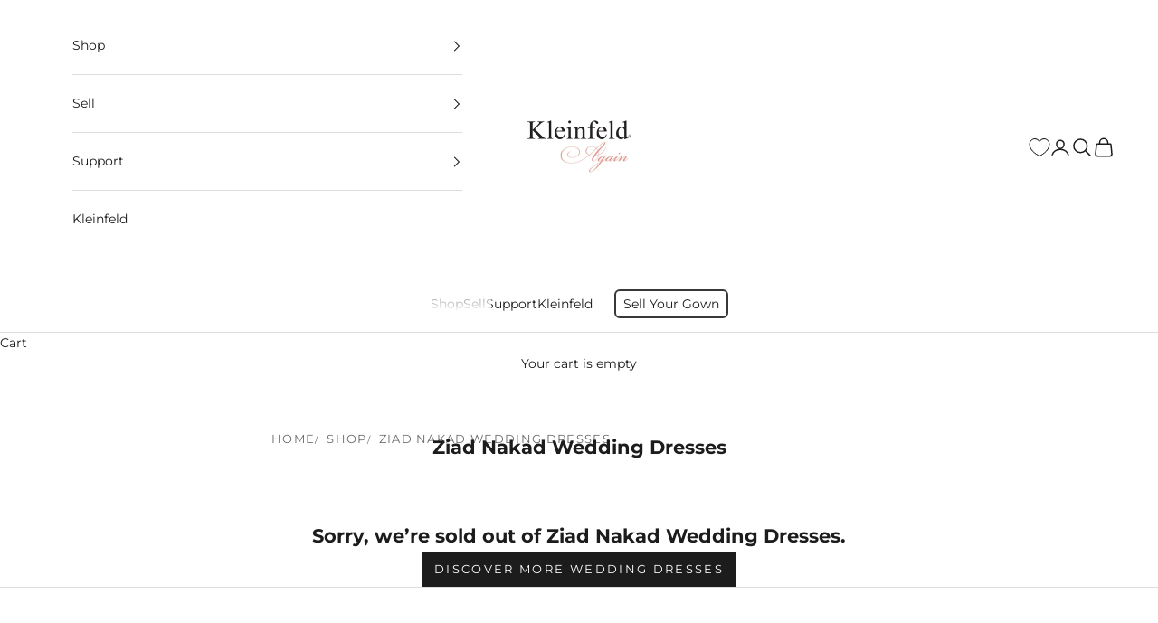

--- FILE ---
content_type: application/javascript
request_url: https://cdn.appmate.io/themecode/kleinfeldagain/main/event-subscribers.js?v=1719008714747406
body_size: -55
content:
export function setup({app:s}){s.events.subscribe("wk:wishlist:login-required",e=>{window.location.href=s.routes.accountLoginUrl}),s.events.subscribe("wk:customer:login",e=>{e.data.pending?.action==="wishlist:add"&&s.addWishlistItem(e.data.pending)}),s.events.subscribe("wk:customer:logout",e=>{s.clearCustomerSession()}),s.events.subscribe("wk:wishlist:add:success",async e=>{await fetch("https://seller.kleinfeldagain.com/webhooks/listings/wishlist",{method:"POST",headers:{"content-type":"application/json"},body:`{"sku": "${e.data.product.variants[0].sku}"}`})})}
